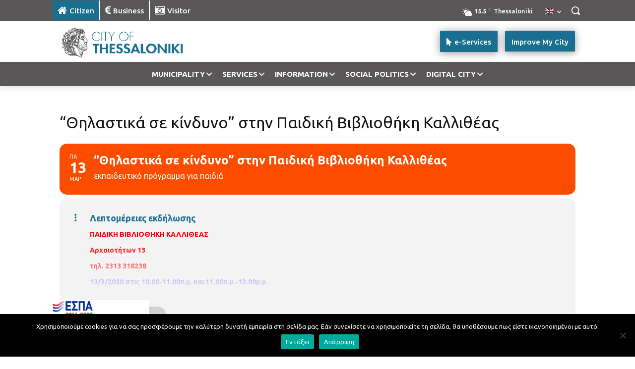

--- FILE ---
content_type: text/html; charset=UTF-8
request_url: https://thessaloniki.gr/wp-admin/admin-ajax.php?td_theme_name=Newspaper&v=12.7.3
body_size: -327
content:
{"81916":100}